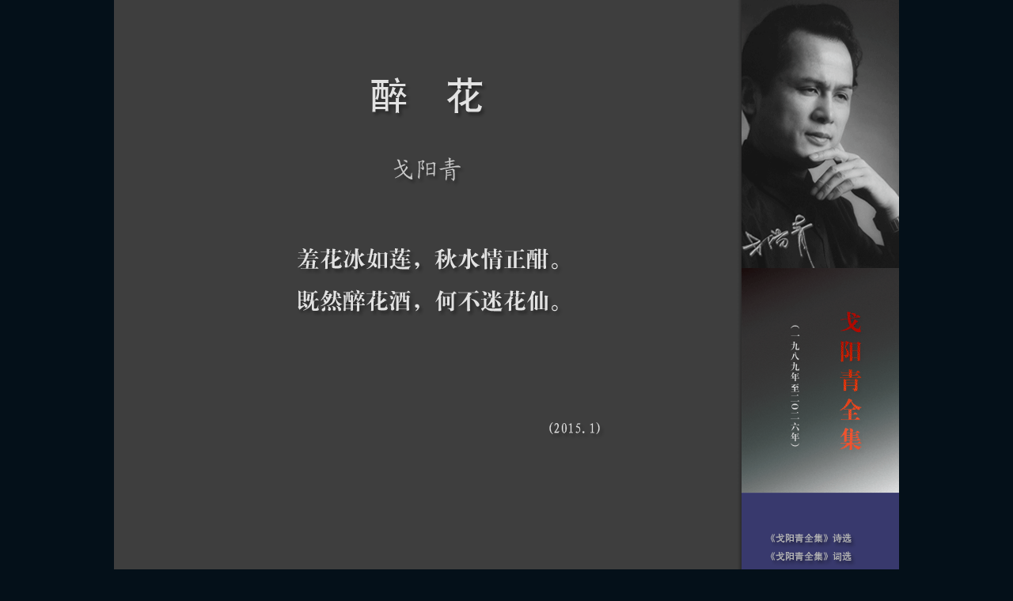

--- FILE ---
content_type: text/html
request_url: https://vutd.cn/hswc-a/xsbshi/yg/2015/1/gyqshi-xs-zuihua.htm
body_size: 1783
content:
<html>
<head>
<base target="_blank">
<title>戈阳青诗选《醉花》</title>
<meta http-equiv="Content-Type" content="text/html; charset=gb2312">
<style type="text/css">
body {
	background-color: #041019;
	margin-left: 0px;
	margin-top: 0px;
	margin-right: 0px;
	margin-bottom: 0px;
}
</style>
</head>
<body>
<!-- ImageReady Slices (页面框架-b（nr）(辅助线保留版)(gnb)(2016,1,10).psd - Slices: 00, 01, 02, 03, 04, 05, 06, 07, 08, 09, 10, 11, 12, 13, 14, 15, 16, 17, 18, 19, 20, 21, 22, 23, 24, 25, 26, 27, 28) -->
<table width="992" height="1024" border="0" align="center" cellpadding="0" cellspacing="0" id="__01">
	<tr>
		<td valign="top" bgcolor="#3e3e3e">
			<table id="__05" width="788" height="878" border="0" cellpadding="0" cellspacing="0">
				<tr>
					<td valign="top"><table width="788" height="10" border="0" cellpadding="0" cellspacing="0" id="__11">
					  <tr>
					    <td valign="top"><table width="96" height="10" border="0" cellpadding="0" cellspacing="0" id="__3">
					      <tr>
					        <td height="878" valign="top">&nbsp;</td>
				          </tr>
				        </table></td>
					    <td valign="top"><table width="600" height="10" border="0" cellpadding="0" cellspacing="0" id="__4">
					      <tr>
					        <td valign="top"><table width="600" height="10" border="0" cellpadding="0" cellspacing="0" id="__9">
			                <tr>
				                <td height="70" valign="top">&nbsp;</td>
			                  </tr>
			                </table>
					          <table width="600" height="10" border="0" cellpadding="0" cellspacing="0" id="__12">
					            <tr>
					              <td valign="top"><img src="../../../images-gyqshi-xs-b/2015/1/gyqshi-xs-zuihua.gif" width="600" height="608"></td>
				                </tr>
			                </table></td>
				          </tr>
				        </table></td>
					    <td valign="top"><table width="92" height="10" border="0" cellpadding="0" cellspacing="0" id="__5">
					      <tr>
					        <td height="878" valign="top">&nbsp;</td>
				          </tr>
				        </table></td>
				      </tr>
				    </table></td>
				</tr>
			</table></td>
		<td valign="top"><table width="204" height="10" border="0" cellpadding="0" cellspacing="0" id="__">
		  <tr>
		    <td valign="top"><table id="__8" width="204" height="878" border="0" cellpadding="0" cellspacing="0">
		      <tr>
		        <td colspan="3"><img src="../../../../nr/nrb/nrb-a/images-nrb/hswc-nrb_gyqqj-a.gif" width="204" height="624" alt=""></td>
	          </tr>
		      <tr>
		        <td colspan="3"><img src="../../../../nr/nrb/nrb-a/images-nrb/hswc-nrb_03.gif" width="204" height="50" alt=""></td>
	          </tr>
		      <tr>
		        <td rowspan="13"><img src="../../../../nr/nrb/nrb-a/images-nrb/hswc-nrb_04.gif" width="39" height="151" alt=""></td>
		        <td><table id="__6" width="130" height="13" border="0" cellpadding="0" cellspacing="0">
		          <tr>
		            <td><a href="../../../gyqshi-xs-ml.html"><img src="../../../../nr/nrb/nrb-a/images-nrb/hswc-btnb-b_05.gif" alt="" width="106" height="13" border="0"></a></td>
		            <td><img src="../../../../nr/nrb/nrb-a/images-nrb/hswc-btnb-b_06.gif" width="24" height="13" alt=""></td>
		            </tr>
		          </table></td>
		        <td rowspan="13"><img src="../../../../nr/nrb/nrb-a/images-nrb/hswc-nrb_06.gif" width="35" height="151" alt=""></td>
	          </tr>
		      <tr>
		        <td><img src="../../../../nr/nrb/nrb-a/images-nrb/hswc-btnb-b_08.gif" width="130" height="10" alt=""></td>
	          </tr>
		      <tr>
		        <td><table id="__7" width="130" height="13" border="0" cellpadding="0" cellspacing="0">
		          <tr>
		            <td><a href="../../../../xsbci/gyqci-xs-ml.html"><img src="../../../../nr/nrb/nrb-a/images-nrb/hswc-btnb-b_09.gif" alt="" width="106" height="13" border="0"></a></td>
		            <td><img src="../../../../nr/nrb/nrb-a/images-nrb/hswc-btnb-b_10.gif" width="24" height="13" alt=""></td>
		            </tr>
		          </table></td>
	          </tr>
		      <tr>
		        <td><img src="../../../../nr/nrb/nrb-a/images-nrb/hswc-btnb-b_11.gif" width="130" height="10" alt=""></td>
	          </tr>
		      <tr>
		        <td><table id="__06" width="130" height="13" border="0" cellpadding="0" cellspacing="0">
		          <tr>
		            <td><a href="../../../../xsbfys/gyqfys-xs-ml.html"><img src="../../../../nr/nrb/nrb-a/images-nrb/hswc-btnb-b_12.gif" alt="" width="130" height="13" border="0"></a></td>
		            </tr>
		          </table></td>
	          </tr>
		      <tr>
		        <td><img src="../../../../nr/nrb/nrb-a/images-nrb/hswc-btnb-b_13.gif" width="130" height="10" alt=""></td>
	          </tr>
		      <tr>
		        <td><table id="__07" width="130" height="13" border="0" cellpadding="0" cellspacing="0">
		          <tr>
		            <td><a href="../../../../hswc/xsb/hswc-shi-xs/hswc-shi-xs-ml.html"><img src="../../../../nr/nrb/nrb-a/images-nrb/hswc-btnb-b_14.gif" alt="" width="94" height="13" border="0"></a></td>
		            <td><img src="../../../../nr/nrb/nrb-a/images-nrb/hswc-btnb-b_15.gif" width="36" height="13" alt=""></td>
		            </tr>
		          </table></td>
	          </tr>
		      <tr>
		        <td><img src="../../../../nr/nrb/nrb-a/images-nrb/hswc-btnb-b_16.gif" width="130" height="10" alt=""></td>
	          </tr>
		      <tr>
		        <td><table id="__02" width="130" height="13" border="0" cellpadding="0" cellspacing="0">
		          <tr>
		            <td><a href="../../../../hswc/xsb/hswc-ci-xs/hswc-ci-xs-ml.html"><img src="../../../../nr/nrb/nrb-a/images-nrb/hswc-btnb-b_17.gif" alt="" width="94" height="13" border="0"></a></td>
		            <td><img src="../../../../nr/nrb/nrb-a/images-nrb/hswc-btnb-b_18.gif" width="36" height="13" alt=""></td>
		            </tr>
		          </table></td>
	          </tr>
		      <tr>
		        <td><img src="../../../../nr/nrb/nrb-a/images-nrb/hswc-btnb-b_19.gif" width="130" height="10" alt=""></td>
	          </tr>
		      <tr>
		        <td><table id="__09" width="130" height="13" border="0" cellpadding="0" cellspacing="0">
		          <tr>
		            <td><a href="../../../../hswc/xsb/hswc-fys-xs/hswc-fys-xs-ml.html"><img src="../../../../nr/nrb/nrb-a/images-nrb/hswc-btnb-b_20.gif" alt="" width="118" height="13" border="0"></a></td>
		            <td><img src="../../../../nr/nrb/nrb-a/images-nrb/hswc-btnb-b_21.gif" width="12" height="13" alt=""></td>
		            </tr>
		          </table></td>
	          </tr>
		      <tr>
		        <td><img src="../../../../nr/nrb/nrb-a/images-nrb/hswc-btnb-b_22.gif" width="130" height="10" alt=""></td>
	          </tr>
		      <tr>
		        <td><table id="__08" width="130" height="13" border="0" cellpadding="0" cellspacing="0">
		          <tr>
		            <td><a href="../../../../../gjdy_qj_mla.html"><img src="../../../../nr/nrb/nrb-a/images-nrb/hswc-btnb-b_23.gif" alt="" width="65" height="13" border="0"></a></td>
		            <td><img src="../../../../nr/nrb/nrb-a/images-nrb/hswc-btnb-b_24.gif" width="65" height="13" alt=""></td>
		            </tr>
		          </table></td>
	          </tr>
		      <tr>
		        <td colspan="3"><img src="../../../../nr/nrb/nrb-a/images-nrb/hswc-nrb_19.gif" width="204" height="53" alt=""></td>
	          </tr>
		      </table></td>
	      </tr>
	    </table></td>
  </tr>
	<tr>
		<td bgcolor="#041019">
			<table id="__03" width="788" height="146" border="0" cellpadding="0" cellspacing="0">
				<tr>
					<td colspan="2">
						<img src="../../../../nr/nrb/nrb-a/images-nrb/hswc-nrb_20.gif" width="788" height="83" alt=""></td>
				</tr>
				<tr>
					<td>
						<img src="../../../../nr/nrb/nrb-a/images-nrb/hswc-nrb_21.gif" width="394" height="25" alt=""></td>
					<td><table id="__2" width="394" height="25" border="0" cellpadding="0" cellspacing="0">
					  <tr>
					    <td><table id="__10" width="394" height="25" border="0" cellpadding="0" cellspacing="0">
					      <tr>
					        <td colspan="15"><img src="../../../images-gyqshi-xs-a/btn/btn/gyqshi-xs-btn-05.gif" width="394" height="6" alt=""></td>
				          </tr>
					      <tr>
					        <td><img src="../../../images-gyqshi-xs-a/btn/btn/gyqshi-xs-btn-06.gif" width="69" height="15" alt=""></td>
					        <td><a href="../../../../../hswc_a.html"><img src="../../../images-gyqshi-xs-a/btn/btn/gyqshi-xs-btn-07.gif" alt="" width="26" height="15" border="0"></a></td>
					        <td><img src="../../../images-gyqshi-xs-a/btn/btn/gyqshi-xs-btn-08.gif" width="10" height="15" alt=""></td>
					        <td><a href="../../../../../gyqsc_qj_mla.html"><img src="../../../images-gyqshi-xs-a/btn/btn/gyqshi-xs-btn-09.gif" alt="" width="26" height="15" border="0"></a></td>
					        <td><img src="../../../images-gyqshi-xs-a/btn/btn/gyqshi-xs-btn-10.gif" width="10" height="15" alt=""></td>
					        <td><a href="../../../gyqshi-xs-ml.html"><img src="../../../images-gyqshi-xs-a/btn/btn/gyqshi-xs-btn-11.gif" alt="" width="26" height="15" border="0"></a></td>
					        <td><img src="../../../images-gyqshi-xs-a/btn/btn/gyqshi-xs-btn-12.gif" width="10" height="15" alt=""></td>
					        <td><img src="../../../images-gyqshi-xs-a/btn/btn/gyqshi-xs-btn-13.gif" alt="" width="38" height="15" border="0"></td>
					        <td><img src="../../../images-gyqshi-xs-a/btn/btn/gyqshi-xs-btn-14.gif" width="10" height="15" alt=""></td>
					        <td><img src="../../../images-gyqshi-xs-a/btn/btn/gyqshi-xs-btn-15.gif" alt="" width="50" height="15" border="0"></td>
					        <td><img src="../../../images-gyqshi-xs-a/btn/btn/gyqshi-xs-btn-16.gif" width="10" height="15" alt=""></td>
					        <td><a href="../../../../ydbshi/yg/2015/1/gyqshi-yd-zuihua.htm"><img src="../../../images-gyqshi-xs-a/btn/btn/gyqshi-xs-btn-17.gif" alt="" width="38" height="15" border="0"></a></td>
					        <td><img src="../../../images-gyqshi-xs-a/btn/btn/gyqshi-xs-btn-18.gif" width="10" height="15" alt=""></td>
					        <td><a href="../../../../wbbshi/yg/2015/1/戈阳青诗选《醉花》(2015,1).pdf"><img src="../../../images-gyqshi-xs-a/btn/btn/gyqshi-xs-btn-19.gif" alt="" width="38" height="15" border="0"></a></td>
					        <td><img src="../../../images-gyqshi-xs-a/btn/btn/gyqshi-xs-btn-20.gif" width="23" height="15" alt=""></td>
				          </tr>
					      <tr>
					        <td colspan="15"><img src="../../../images-gyqshi-xs-a/btn/btn/gyqshi-xs-btn-21.gif" width="394" height="4" alt=""></td>
				          </tr>
				        </table></td>
				      </tr>
				    </table></td>
				</tr>
				<tr>
					<td colspan="2">
						<img src="../../../../nr/nrb/nrb-a/images-nrb/hswc-nrb_23.gif" width="788" height="38" alt=""></td>
				</tr>
			</table></td>
		<td bgcolor="#041019">
			<table id="__04" width="204" height="146" border="0" cellpadding="0" cellspacing="0">
				<tr>
					<td colspan="3">
						<img src="../../../../nr/nrb/nrb-a/images-nrb/hswc-nrb_24.gif" width="204" height="27" alt=""></td>
				</tr>
				<tr>
					<td>
						<img src="../../../../nr/nrb/nrb-a/images-nrb/hswc-nrb_25.gif" width="44" height="41" alt=""></td>
					<td><a href="../../../../../index.html"><img src="../../../../nr/nrb/nrb-a/images-nrb/hswc-nrb_26.gif" alt="" width="123" height="41" border="0"></a></td>
					<td>
						<img src="../../../../nr/nrb/nrb-a/images-nrb/hswc-nrb_27.gif" width="37" height="41" alt=""></td>
				</tr>
				<tr>
					<td colspan="3">
						<img src="../../../../nr/nrb/nrb-a/images-nrb/hswc-nrb_28.gif" width="204" height="78" alt=""></td>
				</tr>
			</table></td>
	</tr>
</table>
<!-- End ImageReady Slices -->
</body>
</html>